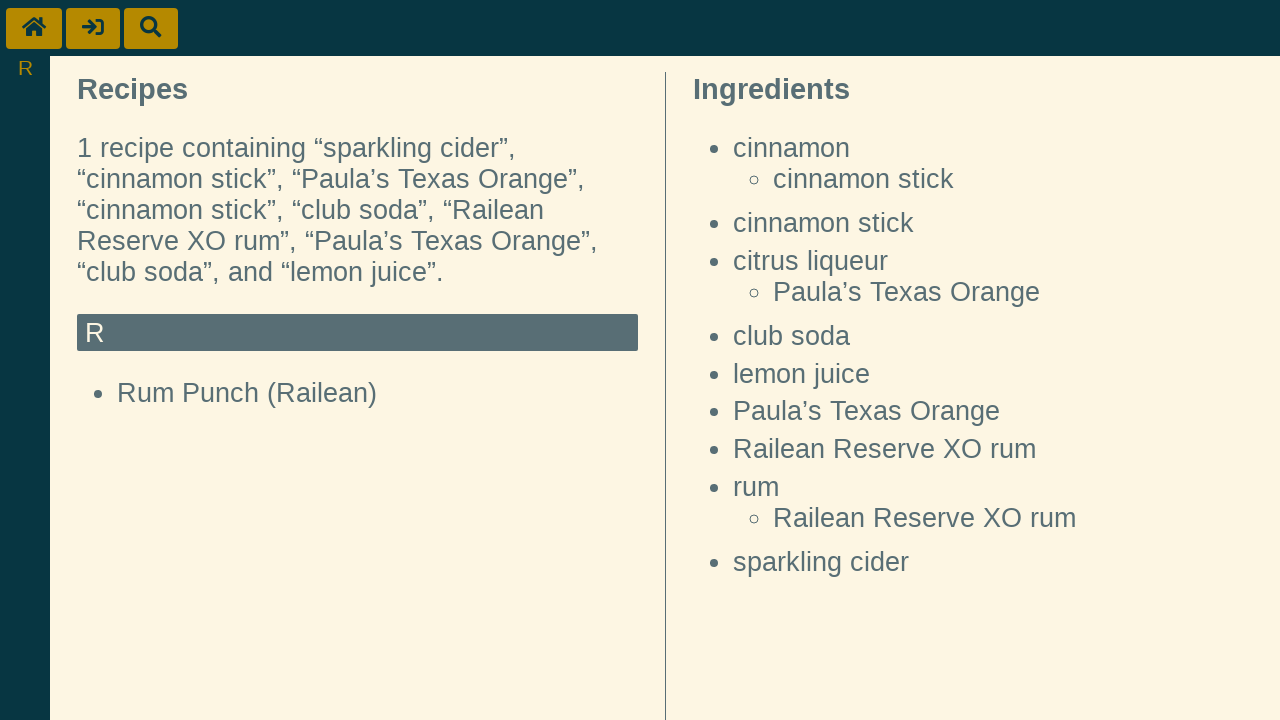

--- FILE ---
content_type: text/html; charset=utf-8
request_url: https://drinks.nwalsh.com/ingredients/sparkling%20cider%3Bcinnamon%20stick%3BPaula%E2%80%99s%20Texas%20Orange%3Bcinnamon%20stick%3Bclub%20soda%3BRailean%20Reserve%20XO%20rum%3BPaula%E2%80%99s%20Texas%20Orange%3Bclub%20soda;lemon%20juice
body_size: 792
content:
<!DOCTYPE html>
<html xmlns="http://www.w3.org/1999/xhtml"><head><meta http-equiv="Content-Type" content="text/html; charset=utf-8"><title>1 Cocktails</title><meta charset="utf-8"><meta name="viewport" content="width=device-width, initial-scale=1, minimum-scale=1"><meta http-equiv="X-UA-Compatible" content="IE=edge,chrome=1"><link rel="shortcut icon" href="/images/icon-016.png" type="image/png"><link rel="apple-touch-icon" sizes="64x64" href="/images/icon-064.png" type="image/png"><link rel="apple-touch-icon" sizes="76x76" href="/images/icon-076.png" type="image/png"><link rel="apple-touch-icon" sizes="120x120" href="/images/icon-120.png" type="image/png"><link rel="apple-touch-icon" sizes="152x152" href="/images/icon-152.png" type="image/png"><link rel="stylesheet" type="text/css" href="/css/fontawesome.min.css"><link rel="stylesheet" type="text/css" href="/css/solid.min.css"><link rel="stylesheet" type="text/css" href="/css/drink.css"></head><body><article class="recipes"><header><div class="buttons"><a class="btn" href="/" title="Home"><i class="fas fa-home"></i></a><a class="btn" href="/login" title="Login"><i class="fas fa-sign-in"></i></a><a class="btn" href="/search" title="Search"><i class="fas fa-search"></i></a></div></header><nav><ul><li><a href="#R">R</a></li></ul></nav><main><div class="rlist"><div id="drinklist"><h1>Recipes</h1><p>1 recipe containing “sparkling cider”, “cinnamon stick”, “Paula’s Texas Orange”, “cinnamon stick”, “club soda”, “Railean Reserve XO rum”, “Paula’s Texas Orange”, “club soda”, and “lemon juice”.</p><h2 id="R">R</h2><ul><li id="rum-punch-railean"><a href="/drinks/rum-punch-railean">Rum Punch (Railean)</a></li></ul></div></div><div class="ilist" id="ingredients"><h1>Ingredients</h1><ul class="ing-list"><li data-item="cinnamon"><a href="/ingredients/sparkling%20cider%3Bcinnamon%20stick%3BPaula%E2%80%99s%20Texas%20Orange%3Bcinnamon%20stick%3Bclub%20soda%3BRailean%20Reserve%20XO%20rum%3BPaula%E2%80%99s%20Texas%20Orange%3Bclub%20soda%3Blemon%20juice;cinnamon">cinnamon</a><ul><li><a href="/ingredients/sparkling%20cider%3Bcinnamon%20stick%3BPaula%E2%80%99s%20Texas%20Orange%3Bcinnamon%20stick%3Bclub%20soda%3BRailean%20Reserve%20XO%20rum%3BPaula%E2%80%99s%20Texas%20Orange%3Bclub%20soda%3Blemon%20juice;cinnamon stick">cinnamon stick</a></li></ul></li><li data-item="cinnamon, sticks"><a href="/ingredients/sparkling%20cider%3Bcinnamon%20stick%3BPaula%E2%80%99s%20Texas%20Orange%3Bcinnamon%20stick%3Bclub%20soda%3BRailean%20Reserve%20XO%20rum%3BPaula%E2%80%99s%20Texas%20Orange%3Bclub%20soda%3Blemon%20juice;cinnamon stick">cinnamon stick</a></li><li data-item="citrus liqueur"><a href="/ingredients/sparkling%20cider%3Bcinnamon%20stick%3BPaula%E2%80%99s%20Texas%20Orange%3Bcinnamon%20stick%3Bclub%20soda%3BRailean%20Reserve%20XO%20rum%3BPaula%E2%80%99s%20Texas%20Orange%3Bclub%20soda%3Blemon%20juice;citrus liqueur">citrus liqueur</a><ul><li><a href="/ingredients/sparkling%20cider%3Bcinnamon%20stick%3BPaula%E2%80%99s%20Texas%20Orange%3Bcinnamon%20stick%3Bclub%20soda%3BRailean%20Reserve%20XO%20rum%3BPaula%E2%80%99s%20Texas%20Orange%3Bclub%20soda%3Blemon%20juice;Paula%E2%80%99s Texas Orange">Paula’s Texas Orange</a></li></ul></li><li data-item="club soda"><a href="/ingredients/sparkling%20cider%3Bcinnamon%20stick%3BPaula%E2%80%99s%20Texas%20Orange%3Bcinnamon%20stick%3Bclub%20soda%3BRailean%20Reserve%20XO%20rum%3BPaula%E2%80%99s%20Texas%20Orange%3Bclub%20soda%3Blemon%20juice;club soda">club soda</a></li><li data-item="lemon juice"><a href="/ingredients/sparkling%20cider%3Bcinnamon%20stick%3BPaula%E2%80%99s%20Texas%20Orange%3Bcinnamon%20stick%3Bclub%20soda%3BRailean%20Reserve%20XO%20rum%3BPaula%E2%80%99s%20Texas%20Orange%3Bclub%20soda%3Blemon%20juice;lemon juice">lemon juice</a></li><li data-item="paula’s texas orange"><a href="/ingredients/sparkling%20cider%3Bcinnamon%20stick%3BPaula%E2%80%99s%20Texas%20Orange%3Bcinnamon%20stick%3Bclub%20soda%3BRailean%20Reserve%20XO%20rum%3BPaula%E2%80%99s%20Texas%20Orange%3Bclub%20soda%3Blemon%20juice;Paula%E2%80%99s Texas Orange">Paula’s Texas Orange</a></li><li data-item="railean reserve xo rum"><a href="/ingredients/sparkling%20cider%3Bcinnamon%20stick%3BPaula%E2%80%99s%20Texas%20Orange%3Bcinnamon%20stick%3Bclub%20soda%3BRailean%20Reserve%20XO%20rum%3BPaula%E2%80%99s%20Texas%20Orange%3Bclub%20soda%3Blemon%20juice;Railean Reserve XO rum">Railean Reserve XO rum</a></li><li data-item="rum"><a href="/ingredients/sparkling%20cider%3Bcinnamon%20stick%3BPaula%E2%80%99s%20Texas%20Orange%3Bcinnamon%20stick%3Bclub%20soda%3BRailean%20Reserve%20XO%20rum%3BPaula%E2%80%99s%20Texas%20Orange%3Bclub%20soda%3Blemon%20juice;rum">rum</a><ul><li><a href="/ingredients/sparkling%20cider%3Bcinnamon%20stick%3BPaula%E2%80%99s%20Texas%20Orange%3Bcinnamon%20stick%3Bclub%20soda%3BRailean%20Reserve%20XO%20rum%3BPaula%E2%80%99s%20Texas%20Orange%3Bclub%20soda%3Blemon%20juice;Railean Reserve XO rum">Railean Reserve XO rum</a></li></ul></li><li data-item="sparkling cider"><a href="/ingredients/sparkling%20cider%3Bcinnamon%20stick%3BPaula%E2%80%99s%20Texas%20Orange%3Bcinnamon%20stick%3Bclub%20soda%3BRailean%20Reserve%20XO%20rum%3BPaula%E2%80%99s%20Texas%20Orange%3Bclub%20soda%3Blemon%20juice;sparkling cider">sparkling cider</a></li></ul></div></main></article></body></html>